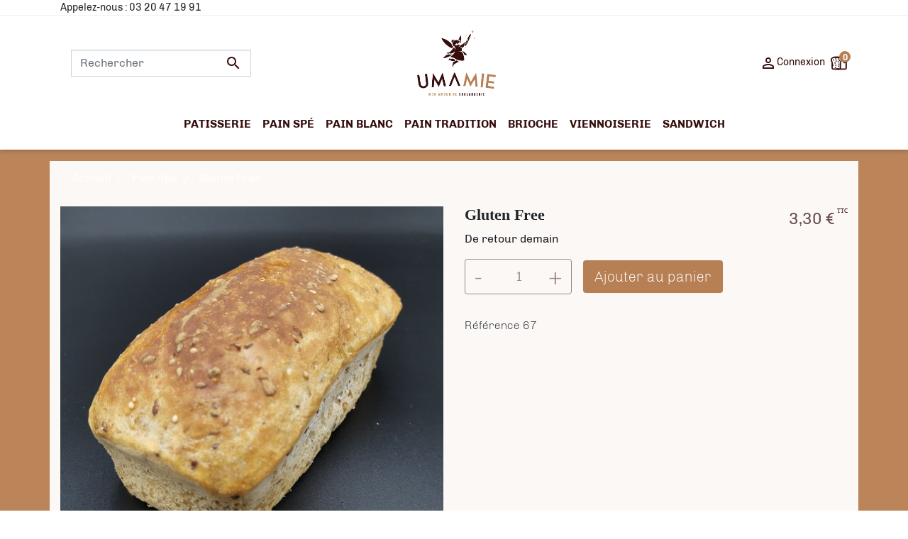

--- FILE ---
content_type: text/html; charset=utf-8
request_url: https://www.umamie-boulangerie.com/camphin/pain-spe/83-gluten-free.html
body_size: 8361
content:
<!doctype html>
<html lang="fr">

  <head>
    
      
  <link rel="preconnect" href="//fonts.gstatic.com/" crossorigin>
<link rel="preconnect" href="//ajax.googleapis.com" crossorigin>
<script type="text/javascript">
    WebFontConfig = {
        google: { families: [ 'Noto+Sans:400,700' ] }
    };
    (function() {
        var wf = document.createElement('script');
        wf.src = 'https://ajax.googleapis.com/ajax/libs/webfont/1/webfont.js';
        wf.type = 'text/javascript';
        wf.async = 'true';
        var s = document.getElementsByTagName('script')[0];
        s.parentNode.insertBefore(wf, s);
    })(); </script>


  <meta charset="utf-8">


  <meta http-equiv="x-ua-compatible" content="ie=edge">



  <link rel="canonical" href="https://www.umamie-boulangerie.com/camphin/pain-spe/83-gluten-free.html">

  <title>Gluten Free</title>
  <meta name="description" content="">
  <meta name="keywords" content="">
        
    
        
  
<meta property="og:title" content="Gluten Free"/>
<meta property="og:description" content=""/>
<meta property="og:type" content="website"/>
<meta property="og:url" content="https://www.umamie-boulangerie.com/camphin/pain-spe/83-gluten-free.html"/>
<meta property="og:site_name" content="Umamie Boulangerie Camphin"/>

  <meta property="og:type" content="product"/>
            <meta property="og:image" content="https://www.umamie-boulangerie.com/camphin/61-large_default/gluten-free.jpg"/>
        <meta property="og:image:height" content="800"/>
    <meta property="og:image:width" content="800"/>

        <meta property="product:price:amount" content="3.3" />
    <meta property="product:price:currency" content="EUR" />
          <meta property="og:availability" content="instock" />
<script type="application/ld+json">
{
    "@context" : "http://schema.org",
    "@type" : "Organization",
    "name" : "Umamie Boulangerie Camphin",
    "url" : "https://www.umamie-boulangerie.com/camphin/",
    "logo" : {
        "@type":"ImageObject",
        "url":"https://www.umamie-boulangerie.com/camphin/img/umamie-boulangerie-logo-1599030225.jpg"
    }
}

</script>

<script type="application/ld+json">
{
    "@context":"http://schema.org",
    "@type":"WebPage",
    "isPartOf": {
        "@type":"WebSite",
        "url":  "https://www.umamie-boulangerie.com/camphin/",
        "name": "Umamie Boulangerie Camphin"
    },
    "name": "Gluten Free",
    "url":  "https://www.umamie-boulangerie.com/camphin/pain-spe/83-gluten-free.html"
}


</script>
    <script type="application/ld+json">
    {
    "@context": "http://schema.org/",
    "@type": "Product",
    "name": "Gluten Free",
    "description": "",
    "category": "Pain Spé",
    "image" :"https://www.umamie-boulangerie.com/camphin/61-home_default/gluten-free.jpg",    "sku": "67",          "mpn": "67",
        "brand": {
        "@type": "Thing",
        "name": "$shop.name"
    },                  "offers": {
        "@type": "Offer",
        "priceCurrency": "EUR",
        "name": "Gluten Free",
        "price": "3.3",
        "url": "https://www.umamie-boulangerie.com/camphin/pain-spe/83-gluten-free.html",
        "priceValidUntil": "2026-02-09",
                "image": ["https://www.umamie-boulangerie.com/camphin/61-large_default/gluten-free.jpg"],
                          "mpn": "67",
                "sku": "67",
                        "availability": "http://schema.org/InStock",
        "seller": {
            "@type": "Organization",
            "name": "Umamie Boulangerie Camphin"
        }
    }
    
}


    </script>
<script type="application/ld+json">
    {
    "@context": "https://schema.org",
    "@type": "BreadcrumbList",
    "itemListElement": [
        {
    "@type": "ListItem",
    "position": 1,
    "name": "Accueil",
    "item": "https://www.umamie-boulangerie.com/camphin/"
    },        {
    "@type": "ListItem",
    "position": 2,
    "name": "Pain Spé",
    "item": "https://www.umamie-boulangerie.com/camphin/4-pain-spe"
    },        {
    "@type": "ListItem",
    "position": 3,
    "name": "Gluten Free",
    "item": "https://www.umamie-boulangerie.com/camphin/pain-spe/83-gluten-free.html"
    }    ]
    }
    </script>

  



  <meta name="viewport" content="width=device-width, initial-scale=1">



  <link rel="icon" type="image/vnd.microsoft.icon" href="/camphin/img/favicon.ico?1610370345">
  <link rel="shortcut icon" type="image/x-icon" href="/camphin/img/favicon.ico?1610370345">



    <link rel="stylesheet" href="https://www.umamie-boulangerie.com/camphin/themes/mdweb_theme/assets/cache/theme-0b6255128.css" type="text/css" media="all">



  

  <script type="text/javascript">
        var PAYPLUG_DOMAIN = "https:\/\/secure.payplug.com";
        var id_carrier_demain = "15";
        var module_name = "payplug";
        var payplug_ajax_url = "https:\/\/www.umamie-boulangerie.com\/camphin\/module\/payplug\/ajax";
        var payplug_transaction_error_message = "    <div class=\"payplugMsg_wrapper\">\n                                    <p  class=\"payplugMsg_error\" >La transaction n&#039;a pas pu aboutir, et votre carte n&#039;a pas \u00e9t\u00e9 d\u00e9bit\u00e9e.<\/p>\n                                        <button type=\"button\" class=\"payplugMsg_button\" name=\"card_deleted\">Ok<\/button>\n        \n            <\/div>\n";
        var prestashop = {"cart":{"products":[],"totals":{"total":{"type":"total","label":"Total","amount":0,"value":"0,00\u00a0\u20ac"},"total_including_tax":{"type":"total","label":"Total TTC","amount":0,"value":"0,00\u00a0\u20ac"},"total_excluding_tax":{"type":"total","label":"Total HT :","amount":0,"value":"0,00\u00a0\u20ac"}},"subtotals":{"products":{"type":"products","label":"Sous-total","amount":0,"value":"0,00\u00a0\u20ac"},"discounts":null,"shipping":{"type":"shipping","label":"Livraison","amount":0,"value":"gratuit"},"tax":null},"products_count":0,"summary_string":"0 articles","vouchers":{"allowed":1,"added":[]},"discounts":[],"minimalPurchase":0,"minimalPurchaseRequired":""},"currency":{"name":"Euro","iso_code":"EUR","iso_code_num":"978","sign":"\u20ac"},"customer":{"lastname":null,"firstname":null,"email":null,"birthday":null,"newsletter":null,"newsletter_date_add":null,"optin":null,"website":null,"company":null,"siret":null,"ape":null,"is_logged":false,"gender":{"type":null,"name":null},"addresses":[]},"language":{"name":"Fran\u00e7ais (French)","iso_code":"fr","locale":"fr-FR","language_code":"fr","is_rtl":"0","date_format_lite":"d\/m\/Y","date_format_full":"d\/m\/Y H:i:s","id":1},"page":{"title":"","canonical":null,"meta":{"title":"Gluten Free","description":"","keywords":"","robots":"index"},"page_name":"product","body_classes":{"lang-fr":true,"lang-rtl":false,"country-FR":true,"currency-EUR":true,"layout-full-width":true,"page-product":true,"tax-display-enabled":true,"product-id-83":true,"product-Gluten Free":true,"product-id-category-4":true,"product-id-manufacturer-0":true,"product-id-supplier-0":true,"product-available-for-order":true},"admin_notifications":[]},"shop":{"name":"Umamie Boulangerie Camphin","logo":"\/camphin\/img\/umamie-boulangerie-logo-1599030225.jpg","stores_icon":"\/camphin\/img\/logo_stores.png","favicon":"\/camphin\/img\/favicon.ico"},"urls":{"base_url":"https:\/\/www.umamie-boulangerie.com\/camphin\/","current_url":"https:\/\/www.umamie-boulangerie.com\/camphin\/pain-spe\/83-gluten-free.html","shop_domain_url":"https:\/\/www.umamie-boulangerie.com","img_ps_url":"https:\/\/www.umamie-boulangerie.com\/camphin\/img\/","img_cat_url":"https:\/\/www.umamie-boulangerie.com\/camphin\/img\/c\/","img_lang_url":"https:\/\/www.umamie-boulangerie.com\/camphin\/img\/l\/","img_prod_url":"https:\/\/www.umamie-boulangerie.com\/camphin\/img\/p\/","img_manu_url":"https:\/\/www.umamie-boulangerie.com\/camphin\/img\/m\/","img_sup_url":"https:\/\/www.umamie-boulangerie.com\/camphin\/img\/su\/","img_ship_url":"https:\/\/www.umamie-boulangerie.com\/camphin\/img\/s\/","img_store_url":"https:\/\/www.umamie-boulangerie.com\/camphin\/img\/st\/","img_col_url":"https:\/\/www.umamie-boulangerie.com\/camphin\/img\/co\/","img_url":"https:\/\/www.umamie-boulangerie.com\/camphin\/themes\/mdweb_theme\/assets\/img\/","css_url":"https:\/\/www.umamie-boulangerie.com\/camphin\/themes\/mdweb_theme\/assets\/css\/","js_url":"https:\/\/www.umamie-boulangerie.com\/camphin\/themes\/mdweb_theme\/assets\/js\/","pic_url":"https:\/\/www.umamie-boulangerie.com\/camphin\/upload\/","pages":{"address":"https:\/\/www.umamie-boulangerie.com\/camphin\/adresse","addresses":"https:\/\/www.umamie-boulangerie.com\/camphin\/adresses","authentication":"https:\/\/www.umamie-boulangerie.com\/camphin\/connexion","cart":"https:\/\/www.umamie-boulangerie.com\/camphin\/panier","category":"https:\/\/www.umamie-boulangerie.com\/camphin\/index.php?controller=category","cms":"https:\/\/www.umamie-boulangerie.com\/camphin\/index.php?controller=cms","contact":"https:\/\/www.umamie-boulangerie.com\/camphin\/nous-contacter","discount":"https:\/\/www.umamie-boulangerie.com\/camphin\/reduction","guest_tracking":"https:\/\/www.umamie-boulangerie.com\/camphin\/suivi-commande-invite","history":"https:\/\/www.umamie-boulangerie.com\/camphin\/historique-commandes","identity":"https:\/\/www.umamie-boulangerie.com\/camphin\/identite","index":"https:\/\/www.umamie-boulangerie.com\/camphin\/","my_account":"https:\/\/www.umamie-boulangerie.com\/camphin\/mon-compte","order_confirmation":"https:\/\/www.umamie-boulangerie.com\/camphin\/confirmation-commande","order_detail":"https:\/\/www.umamie-boulangerie.com\/camphin\/index.php?controller=order-detail","order_follow":"https:\/\/www.umamie-boulangerie.com\/camphin\/suivi-commande","order":"https:\/\/www.umamie-boulangerie.com\/camphin\/commande","order_return":"https:\/\/www.umamie-boulangerie.com\/camphin\/index.php?controller=order-return","order_slip":"https:\/\/www.umamie-boulangerie.com\/camphin\/avoirs","pagenotfound":"https:\/\/www.umamie-boulangerie.com\/camphin\/page-introuvable","password":"https:\/\/www.umamie-boulangerie.com\/camphin\/recuperation-mot-de-passe","pdf_invoice":"https:\/\/www.umamie-boulangerie.com\/camphin\/index.php?controller=pdf-invoice","pdf_order_return":"https:\/\/www.umamie-boulangerie.com\/camphin\/index.php?controller=pdf-order-return","pdf_order_slip":"https:\/\/www.umamie-boulangerie.com\/camphin\/index.php?controller=pdf-order-slip","prices_drop":"https:\/\/www.umamie-boulangerie.com\/camphin\/promotions","product":"https:\/\/www.umamie-boulangerie.com\/camphin\/index.php?controller=product","search":"https:\/\/www.umamie-boulangerie.com\/camphin\/recherche","sitemap":"https:\/\/www.umamie-boulangerie.com\/camphin\/plan du site","stores":"https:\/\/www.umamie-boulangerie.com\/camphin\/magasins","supplier":"https:\/\/www.umamie-boulangerie.com\/camphin\/fournisseur","register":"https:\/\/www.umamie-boulangerie.com\/camphin\/connexion?create_account=1","order_login":"https:\/\/www.umamie-boulangerie.com\/camphin\/commande?login=1"},"alternative_langs":{"fr":"https:\/\/www.umamie-boulangerie.com\/camphin\/pain-spe\/83-gluten-free.html"},"theme_assets":"\/camphin\/themes\/mdweb_theme\/assets\/","actions":{"logout":"https:\/\/www.umamie-boulangerie.com\/camphin\/?mylogout="},"no_picture_image":{"bySize":{"small_default":{"url":"https:\/\/www.umamie-boulangerie.com\/camphin\/img\/p\/fr-default-small_default.jpg","width":98,"height":98},"cart_default":{"url":"https:\/\/www.umamie-boulangerie.com\/camphin\/img\/p\/fr-default-cart_default.jpg","width":125,"height":125},"pdt_180":{"url":"https:\/\/www.umamie-boulangerie.com\/camphin\/img\/p\/fr-default-pdt_180.jpg","width":180,"height":180},"home_default":{"url":"https:\/\/www.umamie-boulangerie.com\/camphin\/img\/p\/fr-default-home_default.jpg","width":250,"height":250},"pdt_300":{"url":"https:\/\/www.umamie-boulangerie.com\/camphin\/img\/p\/fr-default-pdt_300.jpg","width":300,"height":300},"pdt_360":{"url":"https:\/\/www.umamie-boulangerie.com\/camphin\/img\/p\/fr-default-pdt_360.jpg","width":360,"height":360},"medium_default":{"url":"https:\/\/www.umamie-boulangerie.com\/camphin\/img\/p\/fr-default-medium_default.jpg","width":452,"height":452},"pdt_540":{"url":"https:\/\/www.umamie-boulangerie.com\/camphin\/img\/p\/fr-default-pdt_540.jpg","width":540,"height":540},"large_default":{"url":"https:\/\/www.umamie-boulangerie.com\/camphin\/img\/p\/fr-default-large_default.jpg","width":800,"height":800}},"small":{"url":"https:\/\/www.umamie-boulangerie.com\/camphin\/img\/p\/fr-default-small_default.jpg","width":98,"height":98},"medium":{"url":"https:\/\/www.umamie-boulangerie.com\/camphin\/img\/p\/fr-default-pdt_300.jpg","width":300,"height":300},"large":{"url":"https:\/\/www.umamie-boulangerie.com\/camphin\/img\/p\/fr-default-large_default.jpg","width":800,"height":800},"legend":""}},"configuration":{"display_taxes_label":true,"display_prices_tax_incl":true,"is_catalog":false,"show_prices":true,"opt_in":{"partner":false},"quantity_discount":{"type":"discount","label":"Remise"},"voucher_enabled":1,"return_enabled":0},"field_required":[],"breadcrumb":{"links":[{"title":"Accueil","url":"https:\/\/www.umamie-boulangerie.com\/camphin\/"},{"title":"Pain Sp\u00e9","url":"https:\/\/www.umamie-boulangerie.com\/camphin\/4-pain-spe"},{"title":"Gluten Free","url":"https:\/\/www.umamie-boulangerie.com\/camphin\/pain-spe\/83-gluten-free.html"}],"count":3},"link":{"protocol_link":"https:\/\/","protocol_content":"https:\/\/"},"time":1769370829,"static_token":"3d3b648c47f39dd2b1605e7a2459604f","token":"50b780ec974c624df047a78edad7e764"};
      </script>



  <!-- emarketing start -->


<!-- emarketing end -->



    
  </head>

  <body id="product" class="lang-fr country-fr currency-eur layout-full-width page-product tax-display-enabled product-id-83 product-gluten-free product-id-category-4 product-id-manufacturer-0 product-id-supplier-0 product-available-for-order">

    
      
    

    <main>
      
              

      <header id="header" class="l-header">
        
          
    <div class="header-banner">
        
    </div>



    <div class="header-nav u-bor-bot">
        <div class="header__container container">
            <div class="u-a-i-c d--flex-between visible--desktop">
                <div class="small">
                    <div id="_desktop_contact_link">
  <div id="contact-link">
                Appelez-nous : <span>03 20 47 19 91</span>
      </div>
</div>

                </div>
                <div class="header-nav__right">
                    
                </div>
            </div>
        </div>
    </div>



    <div class="container header-top d--flex-between u-a-i-c">
        <button class="visible--mobile btn" id="menu-icon" data-toggle="modal" data-target="#mobile_top_menu_wrapper">
            <i class="material-icons d-inline">&#xE5D2;</i>
        </button>
        <div class="header__search">
            <!-- Block search module TOP -->
<form method="get" action="//www.umamie-boulangerie.com/camphin/recherche" class="search-widget" data-search-widget data-search-controller-url="//www.umamie-boulangerie.com/camphin/recherche">
    <input type="hidden" name="controller" value="search">
    <div class="search-widget__group">
        <input class="form-control search-widget__input-right" type="text" name="s" value="" placeholder="Rechercher" aria-label="Rechercher">
        <button type="submit" class="search-widget__btn btn btn-link">
            <i class="material-icons search">&#xE8B6;</i>
            <span class="d-none">Rechercher</span>
        </button>
    </div>
</form>
<!-- /Block search module TOP -->

        </div>
        <a href="https://www.umamie-boulangerie.com/camphin/" class="header__logo mdc_header_logo header-top__col">
            <img class="logo img-fluid" src="/camphin/img/umamie-boulangerie-logo-1599030225.jpg" alt="Umamie Boulangerie Camphin">
        </a>
        <div class="header__right header-top__col">
            <div class="user-info header__rightitem">
      <a
      href="https://www.umamie-boulangerie.com/camphin/mon-compte"
      class="u-link-body d-flex"
      title="Identifiez-vous"
      rel="nofollow"
    >
      <span><i class="material-icons">&#xE7FF;</i></span>
      <span class="visible--desktop small">Connexion</span>
    </a>
  </div>
<div>
  <div class="blockcart cart-preview header__rightitem inactive" data-refresh-url="//www.umamie-boulangerie.com/camphin/module/ps_shoppingcart/ajax">
    <div class="shopping-cart">
                      <img class="mdc_icon-header" src="/themes/mdweb_theme/assets/img/bread.svg">
                <span class="cart-products-count small blockcart__count mdc_product_count">0</span>
          </div>
  </div>
</div>
 
<!-- Module Presta Blog -->

<div id="prestablog_displayslider">


</div>

<!-- Module Presta Blog -->

        </div>
    </div>
    <div class="container">
        

<nav class="menu visible--desktop" id="_desktop_top_menu">
  
      <ul class="menu-top h-100" id="top-menu" role="navigation" data-depth="0">
                      <li class="h-100 menu__item--0 category menu__item menu__item--top"
          id="category-3" >
          
                      <a
              class="d-md-flex w-100 h-100 menu__item-link--top menu__item-link--nosubmenu"
              href="https://www.umamie-boulangerie.com/camphin/3-patisserie" data-depth="0"
                          >
              <span class="align-self-center">Patisserie</span>
            </a>
                              </li>
                      <li class="h-100 menu__item--0 category menu__item menu__item--top"
          id="category-4" >
          
                      <a
              class="d-md-flex w-100 h-100 menu__item-link--top menu__item-link--nosubmenu"
              href="https://www.umamie-boulangerie.com/camphin/4-pain-spe" data-depth="0"
                          >
              <span class="align-self-center">Pain Spé</span>
            </a>
                              </li>
                      <li class="h-100 menu__item--0 category menu__item menu__item--top"
          id="category-5" >
          
                      <a
              class="d-md-flex w-100 h-100 menu__item-link--top menu__item-link--nosubmenu"
              href="https://www.umamie-boulangerie.com/camphin/5-pain-blanc" data-depth="0"
                          >
              <span class="align-self-center">Pain Blanc</span>
            </a>
                              </li>
                      <li class="h-100 menu__item--0 category menu__item menu__item--top"
          id="category-6" >
          
                      <a
              class="d-md-flex w-100 h-100 menu__item-link--top menu__item-link--nosubmenu"
              href="https://www.umamie-boulangerie.com/camphin/6-pain-tradition" data-depth="0"
                          >
              <span class="align-self-center">Pain Tradition</span>
            </a>
                              </li>
                      <li class="h-100 menu__item--0 category menu__item menu__item--top"
          id="category-7" >
          
                      <a
              class="d-md-flex w-100 h-100 menu__item-link--top menu__item-link--nosubmenu"
              href="https://www.umamie-boulangerie.com/camphin/7-brioche" data-depth="0"
                          >
              <span class="align-self-center">Brioche</span>
            </a>
                              </li>
                      <li class="h-100 menu__item--0 category menu__item menu__item--top"
          id="category-8" >
          
                      <a
              class="d-md-flex w-100 h-100 menu__item-link--top menu__item-link--nosubmenu"
              href="https://www.umamie-boulangerie.com/camphin/8-viennoiserie" data-depth="0"
                          >
              <span class="align-self-center">Viennoiserie</span>
            </a>
                              </li>
                      <li class="h-100 menu__item--0 category menu__item menu__item--top"
          id="category-10" >
          
                      <a
              class="d-md-flex w-100 h-100 menu__item-link--top menu__item-link--nosubmenu"
              href="https://www.umamie-boulangerie.com/camphin/10-sandwich" data-depth="0"
                          >
              <span class="align-self-center">Sandwich</span>
            </a>
                              </li>
          </ul>
  
</nav>

    </div>

        
      </header>

      
        
<aside id="notifications" class="notifications-container">
    
    
    
    </aside>
      
        
        <section id="wrapper" class="l-wrapper">
        
          
            <nav data-depth="3" class="visible--desktop">
  <ol class="breadcrumb">
            
                            <li class="breadcrumb-item">
                <a itemprop="item" href="https://www.umamie-boulangerie.com/camphin/">
                        <span itemprop="name">Accueil</span>
                    </a>
                    </li>
        
            
                            <li class="breadcrumb-item">
                <a itemprop="item" href="https://www.umamie-boulangerie.com/camphin/4-pain-spe">
                        <span itemprop="name">Pain Spé</span>
                    </a>
                    </li>
        
            
                            <li class="breadcrumb-item active">
                                <span itemprop="name">Gluten Free</span>
                    </li>
        
      </ol>
</nav>
          
            <div class="row">
          

          
  <div id="content-wrapper" class="col-12">
    
    

  <section id="main">
    <div class="row">
      <div class="col-lg-6">
        
          <section class="page-content--product" id="content">
            
              
                  <ul class="product-flags">
    </ul>
              

              
                <div class="images-container">
  
      <div class="position-relative">
  <div class="products-imagescover mb-2" data-slick='{"asNavFor":"[data-slick].product-thumbs","rows": 0,"slidesToShow": 1,"arrows":false}' data-count="1">
   <div class="product-img">
       <div class="">
           
           <img class="img-fluid"
         srcset="https://www.umamie-boulangerie.com/camphin/61-medium_default/gluten-free.jpg 452w,
           https://www.umamie-boulangerie.com/camphin/61-pdt_180/gluten-free.jpg 180w,
           https://www.umamie-boulangerie.com/camphin/61-pdt_300/gluten-free.jpg 300w,
           https://www.umamie-boulangerie.com/camphin/61-pdt_360/gluten-free.jpg 360w,
           https://www.umamie-boulangerie.com/camphin/61-pdt_540/gluten-free.jpg 540w"
         src="https://www.umamie-boulangerie.com/camphin/61-medium_default/gluten-free.jpg"
         alt="" title="">
           


        <noscript>
            <img class="img-fluid" src="https://www.umamie-boulangerie.com/camphin/61-medium_default/gluten-free.jpg" alt="">
        </noscript>
       </div>
   </div>

                        </div>
            <button type="button" class="btn btn-link btn-zoom visible-desktop product-layer-zoom" data-toggle="modal" data-target="#product-modal">
          <i class="material-icons zoom-in">&#xE8FF;</i>
      </button>
        </div>
  

  
        
</div>

              


            
          </section>
        
        </div>
        <div class="col-lg-6">
          <div class="mdc_product_header">
            
              
                <h1 class="h1">Gluten Free</h1>
              
            
            
                <div class="product-prices mdc_product_price">


    
      <div class="product__product-price product-price ">
      
                

        <div class="current-price mdc_current_price">
          <span class="current-price-display price">3,30 €</span>

          <div class="tax-shipping-delivery-label">
                            TTC
                        
            
                                                </div>
        </div>

        
                  
      </div>
    

    
    
            

    
          

    
          

    

              </div>
            
          </div>

          
                          <div class="product-quantities">
                                  <label class="label">De retour demain</label>
                              </div>
                      

          
            <div class="mdc_product_discount_info_box">
                          </div>
          

          <div class="product-information">
            
              <div id="product-description-short-83"></div>
            

            
            <div class="product-actions">
              
                <form action="https://www.umamie-boulangerie.com/camphin/panier" method="post" id="add-to-cart-or-refresh">
                  <input type="hidden" name="token" value="3d3b648c47f39dd2b1605e7a2459604f">
                  <input type="hidden" name="id_product" value="83" id="product_page_product_id">
                  <input type="hidden" name="id_customization" value="0" id="product_customization_id">

                  
                    <div class="product-variants">
  </div>
                  

                  
                                      

                  
                                      

                  
                    <div class="product-add-to-cart">
  
    
      <div class="product-quantity mdc_product_buy_container row align-items-center no-gutters">
                <div class="qty col-auto mdc_custom_quantity_input">
          <input
            type="number"
            name="qty"
            id="quantity_wanted"
            value="1"
            class="input-group"
            min="1"
            aria-label="Quantité"
                      >
        </div>

        <div class="add col-auto">
                    <button
            class="btn btn-primary add-to-cart btn-lg btn-block btn-add-to-cart js-add-to-cart"
            data-button-action="add-to-cart"
            type="submit"
          >
                        Ajouter au panier
          </button>
        </div>
          
      </div>
          

    
      <span id="product-availability">
              </span>
    

    
      <p class="product-minimal-quantity">
              </p>
    
  </div>
                  

                  
                    <div class="product-additional-info">
  
</div>
                  

                  
                                            <input class="product-refresh ps-hidden-by-js" name="refresh" type="submit" value="Rafraîchir">
                                        
                </form>
              

            </div>

            
              
            

          
                  <div class="tabs product-tabs card card-block">
        
        <div class="tab-content" id="tab-content">
            <div class="tab-pane fade" id="description" role="tabpanel">
                
                    <div class="product-description"></div>
                
            </div>

            
                <div class="tab-pane fade show active"
     id="product-details"
     data-product="{&quot;id_shop_default&quot;:&quot;1&quot;,&quot;id_manufacturer&quot;:&quot;0&quot;,&quot;id_supplier&quot;:&quot;0&quot;,&quot;reference&quot;:&quot;67&quot;,&quot;is_virtual&quot;:&quot;0&quot;,&quot;delivery_in_stock&quot;:&quot;&quot;,&quot;delivery_out_stock&quot;:&quot;&quot;,&quot;id_category_default&quot;:&quot;4&quot;,&quot;on_sale&quot;:&quot;0&quot;,&quot;online_only&quot;:&quot;0&quot;,&quot;ecotax&quot;:0,&quot;minimal_quantity&quot;:&quot;1&quot;,&quot;low_stock_threshold&quot;:null,&quot;low_stock_alert&quot;:&quot;0&quot;,&quot;price&quot;:&quot;3,30\u00a0\u20ac&quot;,&quot;unity&quot;:&quot;&quot;,&quot;unit_price_ratio&quot;:&quot;0.000000&quot;,&quot;additional_shipping_cost&quot;:&quot;0.00&quot;,&quot;customizable&quot;:&quot;0&quot;,&quot;text_fields&quot;:&quot;0&quot;,&quot;uploadable_files&quot;:&quot;0&quot;,&quot;redirect_type&quot;:&quot;301-category&quot;,&quot;id_type_redirected&quot;:&quot;0&quot;,&quot;available_for_order&quot;:&quot;1&quot;,&quot;available_date&quot;:&quot;0000-00-00&quot;,&quot;show_condition&quot;:&quot;0&quot;,&quot;condition&quot;:&quot;new&quot;,&quot;show_price&quot;:&quot;1&quot;,&quot;indexed&quot;:&quot;1&quot;,&quot;visibility&quot;:&quot;both&quot;,&quot;cache_default_attribute&quot;:&quot;0&quot;,&quot;advanced_stock_management&quot;:&quot;0&quot;,&quot;date_add&quot;:&quot;2022-02-02 11:42:39&quot;,&quot;date_upd&quot;:&quot;2023-10-01 16:50:02&quot;,&quot;pack_stock_type&quot;:&quot;3&quot;,&quot;meta_description&quot;:&quot;&quot;,&quot;meta_keywords&quot;:&quot;&quot;,&quot;meta_title&quot;:&quot;&quot;,&quot;link_rewrite&quot;:&quot;gluten-free&quot;,&quot;name&quot;:&quot;Gluten Free&quot;,&quot;description&quot;:&quot;&quot;,&quot;description_short&quot;:&quot;&quot;,&quot;available_now&quot;:&quot;&quot;,&quot;available_later&quot;:&quot;&quot;,&quot;id&quot;:83,&quot;id_product&quot;:83,&quot;out_of_stock&quot;:2,&quot;new&quot;:0,&quot;id_product_attribute&quot;:&quot;0&quot;,&quot;quantity_wanted&quot;:1,&quot;extraContent&quot;:[],&quot;allow_oosp&quot;:1,&quot;category&quot;:&quot;pain-spe&quot;,&quot;category_name&quot;:&quot;Pain Sp\u00e9&quot;,&quot;link&quot;:&quot;https:\/\/www.umamie-boulangerie.com\/camphin\/pain-spe\/83-gluten-free.html&quot;,&quot;attribute_price&quot;:0,&quot;price_tax_exc&quot;:3.127962,&quot;price_without_reduction&quot;:3.3,&quot;reduction&quot;:0,&quot;specific_prices&quot;:[],&quot;quantity&quot;:-25,&quot;quantity_all_versions&quot;:-25,&quot;id_image&quot;:&quot;fr-default&quot;,&quot;features&quot;:[],&quot;attachments&quot;:[],&quot;virtual&quot;:0,&quot;pack&quot;:0,&quot;packItems&quot;:[],&quot;nopackprice&quot;:0,&quot;customization_required&quot;:false,&quot;rate&quot;:5.5,&quot;tax_name&quot;:&quot;TVA FR 5.5%&quot;,&quot;ecotax_rate&quot;:0,&quot;unit_price&quot;:&quot;&quot;,&quot;customizations&quot;:{&quot;fields&quot;:[]},&quot;id_customization&quot;:0,&quot;is_customizable&quot;:false,&quot;show_quantities&quot;:false,&quot;quantity_label&quot;:&quot;Article&quot;,&quot;quantity_discounts&quot;:[],&quot;customer_group_discount&quot;:0,&quot;images&quot;:[{&quot;bySize&quot;:{&quot;small_default&quot;:{&quot;url&quot;:&quot;https:\/\/www.umamie-boulangerie.com\/camphin\/61-small_default\/gluten-free.jpg&quot;,&quot;width&quot;:98,&quot;height&quot;:98},&quot;cart_default&quot;:{&quot;url&quot;:&quot;https:\/\/www.umamie-boulangerie.com\/camphin\/61-cart_default\/gluten-free.jpg&quot;,&quot;width&quot;:125,&quot;height&quot;:125},&quot;pdt_180&quot;:{&quot;url&quot;:&quot;https:\/\/www.umamie-boulangerie.com\/camphin\/61-pdt_180\/gluten-free.jpg&quot;,&quot;width&quot;:180,&quot;height&quot;:180},&quot;home_default&quot;:{&quot;url&quot;:&quot;https:\/\/www.umamie-boulangerie.com\/camphin\/61-home_default\/gluten-free.jpg&quot;,&quot;width&quot;:250,&quot;height&quot;:250},&quot;pdt_300&quot;:{&quot;url&quot;:&quot;https:\/\/www.umamie-boulangerie.com\/camphin\/61-pdt_300\/gluten-free.jpg&quot;,&quot;width&quot;:300,&quot;height&quot;:300},&quot;pdt_360&quot;:{&quot;url&quot;:&quot;https:\/\/www.umamie-boulangerie.com\/camphin\/61-pdt_360\/gluten-free.jpg&quot;,&quot;width&quot;:360,&quot;height&quot;:360},&quot;medium_default&quot;:{&quot;url&quot;:&quot;https:\/\/www.umamie-boulangerie.com\/camphin\/61-medium_default\/gluten-free.jpg&quot;,&quot;width&quot;:452,&quot;height&quot;:452},&quot;pdt_540&quot;:{&quot;url&quot;:&quot;https:\/\/www.umamie-boulangerie.com\/camphin\/61-pdt_540\/gluten-free.jpg&quot;,&quot;width&quot;:540,&quot;height&quot;:540},&quot;large_default&quot;:{&quot;url&quot;:&quot;https:\/\/www.umamie-boulangerie.com\/camphin\/61-large_default\/gluten-free.jpg&quot;,&quot;width&quot;:800,&quot;height&quot;:800}},&quot;small&quot;:{&quot;url&quot;:&quot;https:\/\/www.umamie-boulangerie.com\/camphin\/61-small_default\/gluten-free.jpg&quot;,&quot;width&quot;:98,&quot;height&quot;:98},&quot;medium&quot;:{&quot;url&quot;:&quot;https:\/\/www.umamie-boulangerie.com\/camphin\/61-pdt_300\/gluten-free.jpg&quot;,&quot;width&quot;:300,&quot;height&quot;:300},&quot;large&quot;:{&quot;url&quot;:&quot;https:\/\/www.umamie-boulangerie.com\/camphin\/61-large_default\/gluten-free.jpg&quot;,&quot;width&quot;:800,&quot;height&quot;:800},&quot;legend&quot;:&quot;&quot;,&quot;cover&quot;:&quot;1&quot;,&quot;id_image&quot;:&quot;61&quot;,&quot;position&quot;:&quot;1&quot;,&quot;associatedVariants&quot;:[]}],&quot;cover&quot;:{&quot;bySize&quot;:{&quot;small_default&quot;:{&quot;url&quot;:&quot;https:\/\/www.umamie-boulangerie.com\/camphin\/61-small_default\/gluten-free.jpg&quot;,&quot;width&quot;:98,&quot;height&quot;:98},&quot;cart_default&quot;:{&quot;url&quot;:&quot;https:\/\/www.umamie-boulangerie.com\/camphin\/61-cart_default\/gluten-free.jpg&quot;,&quot;width&quot;:125,&quot;height&quot;:125},&quot;pdt_180&quot;:{&quot;url&quot;:&quot;https:\/\/www.umamie-boulangerie.com\/camphin\/61-pdt_180\/gluten-free.jpg&quot;,&quot;width&quot;:180,&quot;height&quot;:180},&quot;home_default&quot;:{&quot;url&quot;:&quot;https:\/\/www.umamie-boulangerie.com\/camphin\/61-home_default\/gluten-free.jpg&quot;,&quot;width&quot;:250,&quot;height&quot;:250},&quot;pdt_300&quot;:{&quot;url&quot;:&quot;https:\/\/www.umamie-boulangerie.com\/camphin\/61-pdt_300\/gluten-free.jpg&quot;,&quot;width&quot;:300,&quot;height&quot;:300},&quot;pdt_360&quot;:{&quot;url&quot;:&quot;https:\/\/www.umamie-boulangerie.com\/camphin\/61-pdt_360\/gluten-free.jpg&quot;,&quot;width&quot;:360,&quot;height&quot;:360},&quot;medium_default&quot;:{&quot;url&quot;:&quot;https:\/\/www.umamie-boulangerie.com\/camphin\/61-medium_default\/gluten-free.jpg&quot;,&quot;width&quot;:452,&quot;height&quot;:452},&quot;pdt_540&quot;:{&quot;url&quot;:&quot;https:\/\/www.umamie-boulangerie.com\/camphin\/61-pdt_540\/gluten-free.jpg&quot;,&quot;width&quot;:540,&quot;height&quot;:540},&quot;large_default&quot;:{&quot;url&quot;:&quot;https:\/\/www.umamie-boulangerie.com\/camphin\/61-large_default\/gluten-free.jpg&quot;,&quot;width&quot;:800,&quot;height&quot;:800}},&quot;small&quot;:{&quot;url&quot;:&quot;https:\/\/www.umamie-boulangerie.com\/camphin\/61-small_default\/gluten-free.jpg&quot;,&quot;width&quot;:98,&quot;height&quot;:98},&quot;medium&quot;:{&quot;url&quot;:&quot;https:\/\/www.umamie-boulangerie.com\/camphin\/61-pdt_300\/gluten-free.jpg&quot;,&quot;width&quot;:300,&quot;height&quot;:300},&quot;large&quot;:{&quot;url&quot;:&quot;https:\/\/www.umamie-boulangerie.com\/camphin\/61-large_default\/gluten-free.jpg&quot;,&quot;width&quot;:800,&quot;height&quot;:800},&quot;legend&quot;:&quot;&quot;,&quot;cover&quot;:&quot;1&quot;,&quot;id_image&quot;:&quot;61&quot;,&quot;position&quot;:&quot;1&quot;,&quot;associatedVariants&quot;:[]},&quot;has_discount&quot;:false,&quot;discount_type&quot;:null,&quot;discount_percentage&quot;:null,&quot;discount_percentage_absolute&quot;:null,&quot;discount_amount&quot;:null,&quot;discount_amount_to_display&quot;:null,&quot;price_amount&quot;:3.3,&quot;unit_price_full&quot;:&quot;&quot;,&quot;show_availability&quot;:true,&quot;availability_message&quot;:&quot;&quot;,&quot;availability_date&quot;:null,&quot;availability&quot;:&quot;available&quot;}"
     role="tabpanel"
  >
  
              <div class="product-reference">
        <label class="label">Référence </label>
        <span>67</span>
      </div>
      

  
      

  
      

  
    <div class="product-out-of-stock">
      
    </div>
  

  
      

    
      

  
      
</div>
            

            
                            

                </div>
    </div>          


          </div>
      </div>
    </div>

    
          

    
      
    

    
      <div class="modal fade js-product-images-modal" id="product-modal">
    <div class="modal-dialog modal-lg" role="document">
        <div class="modal-content">
            <div class="modal-body">
                <div data-slick id="js-slick-product">
                                            <figure class="position-relative rc rc_1_1">
                            <img data-src="https://www.umamie-boulangerie.com/camphin/61-large_default/gluten-free.jpg" class="img-fluid lazyload" width="800" alt="" title="">
                        </figure>
                                    </div>
            </div>
        </div><!-- /.modal-content -->
    </div><!-- /.modal-dialog -->
</div><!-- /.modal -->
    

    
      <footer class="page-footer"></footer>
    
  </section>


    
  </div>


          
        </div>
        
      </section>
        

      <footer id="footer" class="l-footer">
        
          <div class="container">
  <div class="row">
    
      

  <div class="social-sharing col-lg-4 col-sm-12">
        </div>


    
  </div>
</div>
<div class="footer-container mdc_footer_container">
  <div class="container">
    <div class="row">
      
              <div class="col-lg-3">
              <p class="footer__title footer__title--desktop">Produits</p>
        <a href="#footer_sub_menu_53485" class="footer__title--mobile footer__title" data-toggle="collapse">Produits</a>
      <ul id="footer_sub_menu_53485" class="collapse show" data-collapse-hide-mobile>
                  <li>
            <a
                id="link-product-page-best-sales-1"
                class="cms-page-link"
                href="https://www.umamie-boulangerie.com/camphin/meilleures-ventes"
                title="Nos meilleures ventes"
                            >
              Meilleures ventes
            </a>
          </li>
              </ul>
    </div>
      <div class="col-lg-3">
              <p class="footer__title footer__title--desktop">Notre société</p>
        <a href="#footer_sub_menu_2431" class="footer__title--mobile footer__title" data-toggle="collapse">Notre société</a>
      <ul id="footer_sub_menu_2431" class="collapse show" data-collapse-hide-mobile>
                  <li>
            <a
                id="link-cms-page-2-2"
                class="cms-page-link"
                href="https://www.umamie-boulangerie.com/camphin/content/2-mentions-legales"
                title="Mentions légales"
                            >
              Mentions légales
            </a>
          </li>
                  <li>
            <a
                id="link-static-page-contact-2"
                class="cms-page-link"
                href="https://www.umamie-boulangerie.com/camphin/nous-contacter"
                title="Utiliser le formulaire pour nous contacter"
                            >
              Contactez-nous
            </a>
          </li>
                  <li>
            <a
                id="link-static-page-sitemap-2"
                class="cms-page-link"
                href="https://www.umamie-boulangerie.com/camphin/plan du site"
                title="Vous êtes perdu ? Trouvez ce que vous cherchez"
                            >
              Plan du site
            </a>
          </li>
                  <li>
            <a
                id="link-static-page-stores-2"
                class="cms-page-link"
                href="https://www.umamie-boulangerie.com/camphin/magasins"
                title=""
                            >
              Magasins
            </a>
          </li>
              </ul>
    </div>
  
<div id="block_myaccount_infos" class="col-lg-3 links wrapper">
    <p class="footer__title footer__title--desktop">Votre compte</p>
    <a href="#footer_account_list" class="footer__title--mobile footer__title" data-toggle="collapse">Votre compte</a>
  <ul class="account-list collapse show" data-collapse-hide-mobile id="footer_account_list">
            <li>
          <a href="https://www.umamie-boulangerie.com/camphin/identite" title="Informations personnelles" rel="nofollow">
            Informations personnelles
          </a>
        </li>
            <li>
          <a href="https://www.umamie-boulangerie.com/camphin/historique-commandes" title="Commandes" rel="nofollow">
            Commandes
          </a>
        </li>
            <li>
          <a href="https://www.umamie-boulangerie.com/camphin/avoirs" title="Avoirs" rel="nofollow">
            Avoirs
          </a>
        </li>
            <li>
          <a href="https://www.umamie-boulangerie.com/camphin/adresses" title="Adresses" rel="nofollow">
            Adresses
          </a>
        </li>
            <li>
          <a href="https://www.umamie-boulangerie.com/camphin/reduction" title="Bons de réduction" rel="nofollow">
            Bons de réduction
          </a>
        </li>
        
	</ul>
</div>
<div class="block-contact col-lg-3">
    <p class="footer__title footer__title--desktop">Informations</p>
    <a href="#footer_store_info" class="footer__title--mobile footer__title" data-toggle="collapse">Informations</a>


  <div id="footer_store_info" class="account-list collapse show" data-collapse-hide-mobile>
      Umamie Boulangerie Camphin<br />63 Grande Rue<br />59780 Camphin-en-Pévèle<br />France
              <br>
                Appelez-nous : <span>03 20 47 19 91</span>
                          <br>
                Écrivez-nous : <a href="mailto:um@mie-boulangerie.com" class="dropdown">um@mie-boulangerie.com</a>
        </div>

</div>

      
    </div>
    <div class="row">
      
        
      
    </div>
    <p class="text-center mb-0 pb-3 mdc_copyright">
      
        <a class="_blank" href="https://www.mdweb.fr/" target="_blank" rel="nofollow">
          © 2026 - Realisation par MDWeb
        </a>
      
    </p>
  </div>
</div>
        
      </footer>

    </main>
    
                <div class="modal fade" id="offcanvas_search_filter" tabindex="-1" role="dialog" data-modal-hide-mobile>
            <div class="modal-dialog modal-dialog__offcanvas modal-dialog__offcanvas--right" role="document">
                <div class="modal-content">
                    <div class="modal-header">
                        <button type="button" class="close" data-dismiss="modal" aria-label="Fermer">
                            <span aria-hidden="true">&times;</span>
                        </button>
                    </div>
                    <div class="modal-body">
                        <div id="_mobile_search_filters_wrapper"></div>
                    </div>
                    <div class="modal-footer">
                    <button class="btn_close-filter btn btn-outline-success btn-block ok" data-dismiss="modal" aria-label="Fermer">
                        <i class="material-icons rtl-no-flip">&#xE876;</i>
                        ok
                    </button>
                    </div>
                </div>
            </div>
        </div>
                        <div class="modal fade" id="mobile_top_menu_wrapper" tabindex="-1" role="dialog" data-modal-hide-mobile>
            <div class="modal-dialog modal-dialog__offcanvas" role="document">
                <div class="modal-content">
                    <div class="modal-header">
                        <button type="button" class="close" data-dismiss="modal" aria-label="Fermer">
                            <span aria-hidden="true">&times;</span>
                        </button>
                    </div>
                    <div class="modal-body">
                        <div class="js-top-menu top-menu-mobile" id="_mobile_top_menu"></div>
                        <div class="js-top-menu-bottom">
                            <div id="_mobile_currency_selector"></div>
                            <div id="_mobile_language_selector"></div>
                            <div id="_mobile_contact_link"></div>
                        </div>
                    </div>
                </div>
            </div>
        </div>
            
    
        <script type="text/javascript" src="https://www.umamie-boulangerie.com/camphin/themes/mdweb_theme/assets/cache/bottom-bf37fb127.js" ></script>


    

    
      
    
  </body>

</html>

--- FILE ---
content_type: image/svg+xml
request_url: https://www.umamie-boulangerie.com/themes/mdweb_theme/assets/img/bread.svg
body_size: 1073
content:
<svg id="Layer_1" data-name="Layer 1" xmlns="http://www.w3.org/2000/svg" viewBox="0 0 427.55 332.76"><defs><style>.cls-1{fill:none;}.cls-1,.cls-2{stroke:#360c0c;stroke-miterlimit:10;stroke-width:16px;}.cls-2{fill:#360c0c;}</style></defs><g id="Layer_2" data-name="Layer 2"><g id="Layer_1-2" data-name="Layer 1-2"><path class="cls-1" d="M163,311.91c-14.23,6.58-28.54,5-15.88,5H348.41c21.71,0,40.26,4.6,40.26-35.66V156.17c0-20.8,22.11-29,22.11-71.58S378.35,18.14,286.14,18.14c-27.72,0-172.3-4.18-189.93,0a28.53,28.53,0,0,0-6,2"/><path class="cls-1" d="M90.17,20.16c-2.77,1.38-3.73,3-3.29,4.79"/><path class="cls-2" d="M80.82,30.75A11.63,11.63,0,0,1,79,22.68c1.19-8.91,11.21-8.89,15.11-9.8C107.12,9.78,174,8.27,247,9.61c18,.34,32.24.6,39.14.6,90.45,0,132.58,23.63,132.58,74.38,0,27.13-8.69,42.08-15,53-4.11,7.06-7.09,12.17-7.09,18.61V281.28c0,17.42-3.29,28.76-10.37,35.7-8.63,8.45-20.49,8.19-31.88,8-2,0-3.93-.08-5.94-.08H144.52c-1.32.11-2.08.13-2.1.13h-7.94l-.14-7.95a8,8,0,0,1,3.67-6.65m0,0L348.41,309c2.12,0,4.21,0,6.25.08,10.3.23,16.79.16,20.46-3.45s5.62-11.84,5.62-24.36V156.17c0-10.73,4.52-18.43,9.23-26.59,6-10.37,12.88-22.12,12.88-45,0-27.24-13.27-58.52-116.67-58.52-7.06,0-21.35-.26-39.44-.58-47.34-.91-135.17-2.5-148.33.31L80.82,30.75"/><path class="cls-1" d="M141,18.14C48.92,18.14,16.65,42,16.65,84.59s21.9,50.73,21.9,71.58V281.28c0,40.26,18.58,35.66,40.32,35.66H203.4c21.71,0,40.26,4.6,40.26-35.66V156.17c0-20.64,22-29,22-71.58S233.34,18.14,141,18.14Z"/><path class="cls-2" d="M67.27,325c-9.6,0-19-1-26.23-8.07s-10.39-18.28-10.39-35.69V156.17c0-6.46-2.94-11.56-7-18.61-6.31-10.88-14.92-25.79-14.92-53,0-50.75,42-74.38,132.26-74.38,90.44,0,132.57,23.63,132.57,74.38,0,27.2-8.64,42.17-14.95,53.1-4.07,7.05-7,12.13-7,18.48V281.28c0,17.42-3.3,28.76-10.37,35.7-8.63,8.45-20.45,8.2-31.89,8-2,0-3.93-.08-5.94-.08H78.83c-2,0-4,0-5.93.08S69.16,325,67.27,325ZM141,26.07C37.82,26.07,24.57,57.35,24.57,84.59c0,22.93,6.78,34.68,12.76,45,4.7,8.14,9.14,15.84,9.14,26.55V281.28c0,12.51,1.89,20.7,5.62,24.35s10.21,3.63,20.52,3.45c2,0,4.13-.08,6.25-.08H203.4c2.12,0,4.21.05,6.25.08,10.3.24,16.79.17,20.46-3.44s5.62-11.84,5.62-24.36V156.17c0-10.6,4.43-18.28,9.12-26.41,6-10.43,12.83-22.19,12.83-45.17,0-27.24-13.27-58.52-116.7-58.52Z"/><path class="cls-2" d="M331.17,162.55h-3.52a7.93,7.93,0,1,1,.4-15.86h0c40.85,1.1,61.81-18.78,63.57-20.54a7.94,7.94,0,0,1,14.15,4.93,9,9,0,0,1-3.28,6.64C399.8,140.28,375.62,162.55,331.17,162.55Z"/><path class="cls-2" d="M187.31,142.85a9.9,9.9,0,1,1,9.9-9.9h0A9.91,9.91,0,0,1,187.31,142.85Z"/><path class="cls-2" d="M138,123a9.9,9.9,0,1,1,9.9-9.89A9.89,9.89,0,0,1,138,123Z"/><path class="cls-2" d="M196.15,71.47a9.9,9.9,0,1,1,9.89-9.9h0A9.94,9.94,0,0,1,196.15,71.47Z"/><path class="cls-2" d="M221.18,109a9.9,9.9,0,1,1,9.89-9.9A9.9,9.9,0,0,1,221.18,109Z"/><path class="cls-2" d="M190.24,304.94a9.89,9.89,0,1,1-10.17-9.9,9.91,9.91,0,0,1,10.17,9.9h0"/><path class="cls-2" d="M109.59,173.68a9.9,9.9,0,1,1,9.94-9.9A9.89,9.89,0,0,1,109.59,173.68Z"/><path class="cls-2" d="M129.43,69.51a9.9,9.9,0,1,1,9.89-9.89A9.89,9.89,0,0,1,129.43,69.51Z"/><path class="cls-2" d="M206,200.73a9.9,9.9,0,1,1,9.9-9.95,9.89,9.89,0,0,1-9.9,9.95Z"/><path class="cls-2" d="M129.43,229a9.9,9.9,0,1,1,9.89-9.9,9.9,9.9,0,0,1-9.89,9.9Z"/><path class="cls-2" d="M70.35,99.13a9.89,9.89,0,1,1,9.9-9.89A9.89,9.89,0,0,1,70.35,99.13Z"/><path class="cls-2" d="M60.46,227.43a9.9,9.9,0,1,1,9.89-9.89A9.89,9.89,0,0,1,60.46,227.43Z"/><path class="cls-2" d="M118.54,291a9.9,9.9,0,1,1,9.89-9.89h0A9.89,9.89,0,0,1,118.54,291Z"/><path class="cls-2" d="M201.57,253a9.9,9.9,0,1,1,9.9-9.9A9.89,9.89,0,0,1,201.57,253Z"/></g></g></svg>